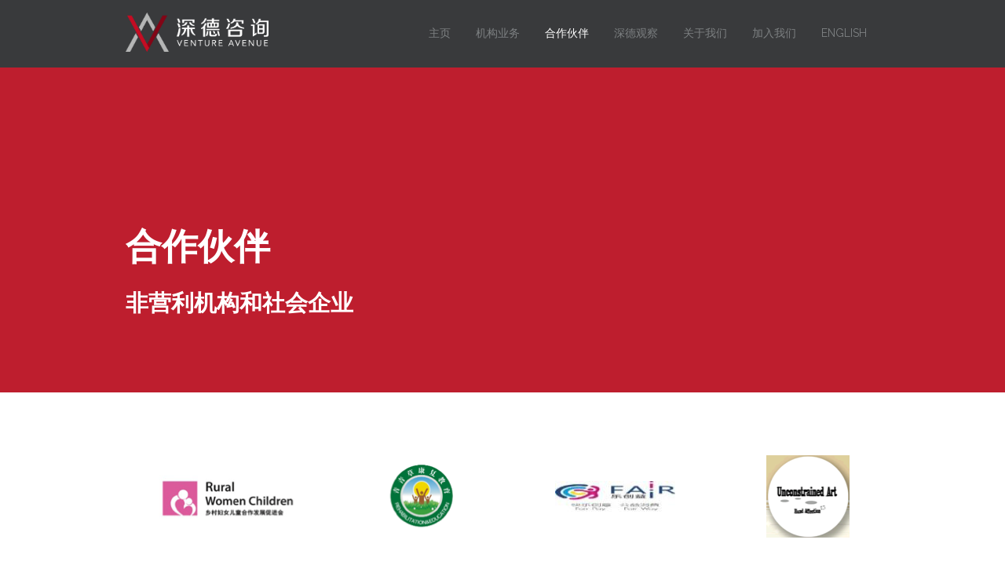

--- FILE ---
content_type: text/html
request_url: http://ventureavenue.com/ngo_social_enterprise.html
body_size: 1841
content:
<!doctype html>
<html>

<head>
  <meta charset="utf-8">

  <!-- Always force latest IE rendering engine or request Chrome Frame -->
  <meta content="IE=edge,chrome=1" http-equiv="X-UA-Compatible">

  <!-- Use title if it's in the page YAML frontmatter -->
  <title>非营利机构和社会企业</title>

  <link href="/stylesheets/normalize.css" rel="stylesheet" />
  <link href="https://maxcdn.bootstrapcdn.com/font-awesome/4.4.0/css/font-awesome.min.css" rel="stylesheet" />
  <link href="https://fonts.googleapis.com/css?family=Raleway:400,700,300,500" rel="stylesheet" />
  <link href="/stylesheets/jquery.bxslider.css" rel="stylesheet" />
  <link href="/stylesheets/all.css" rel="stylesheet" />
</head>

<body class="ngo_social_enterprise cn" data-page="">
  <div class="content">
    <header class="masthead">
      <div class="masthead-content">
        <div class="logo">
          <img src="/images/logo_va.png" height="50" alt="Venture Avenue">
        </div>
        <nav class="main_nav">
          <ul>
            <li ["/"]><a href="/">主页</a></li>
            <li ["/independent_evaluation.html", "/management_consulting.html" , "/impact_investing.html" ]>
              <a href="#0">机构业务</a>
              <ul>
                <li><a href="/independent_evaluation.html">独立评估</a></li>
                <li><a href="/management_consulting.html">管理咨询</a></li>
                <li><a href="/capacity_building.html">能力建设</a></li>
                <li><a href="/topic_research.html">议题研究</a></li>
                <li><a href="/yufund.html">公益创投</a></li>
              </ul>
            </li>
            <li class="active">
              <a href="#0">合作伙伴</a>
              <ul>
                <li><a href="/charitable_foundation.html">慈善基金会</a></li>
                <li><a href="/ngo_social_enterprise.html">非营利机构和社会企业</a></li>
                <li><a href="/csr.html">企业社会责任</a></li>
                <li><a href="/others.html">其他</a></li>
              </ul>
            </li>
            <li>
              <a href="/va_insights/zh/">深德观察</a>
            </li>
            <li>
              <a href="#0">关于我们</a>
              <ul>
                <li>
                  <a href="/our_team.html">我们的团队</a>
                </li>
                <li>
                  <a href="/star_fellow.html">公益之星</a>
                </li>
                <li>
                  <a href="/va_milestone.html">大事记</a>
                </li>
                <li>
                  <a href="/images/10_year_brochure.pdf" target="_blank">十周年回顾</a>
                </li>
              </ul>
            </li>
            <li>
              <a href="#0">加入我们</a>
              <ul>
                <li>
                  <a href="/job_opportunity.html">工作机会</a>
                </li>
                <li>
                  <a href="/fellowship_program.html">公益先锋计划</a>
                </li>
              </ul>
            </li>
            <li>
              <a href="/en/ngo_social_enterprise.html">ENGLISH</a>
            </li>
          </ul>
        </nav>
      </div>
    </header>
    <section class="client">
      <div class="client-content">
        <header>
          <h1>
            合作伙伴
          </h1>
          <h2>
            非营利机构和社会企业
          </h2>
        </header>
      </div>
    </section>
    <section class="clients">
      <ul class="clients-list">
        <li><a href="#"><img src="/images/logo_n1.png" alt="" /></a></li>
        <li><a href="#"><img src="/images/logo_n2.png" alt="" /></a></li>
        <li><a href="#"><img src="/images/logo_n3.png" alt="" /></a></li>
        <li><a href="#"><img src="/images/logo_n4.png" alt="" /></a></li>
        <li><a href="#"><img src="/images/logo_n5.png" alt="" /></a></li>
        <li><a href="#"><img src="/images/logo_n6.png" alt="" /></a></li>
        <li><a href="#"><img src="/images/logo_n7.png" alt="" /></a></li>
        <li><a href="#"><img src="/images/logo_n8.png" alt="" /></a></li>
        <li><a href="#"><img src="/images/logo_n9.png" alt="" /></a></li>
        <li><a href="#"><img src="/images/logo_n10.png" alt="" /></a></li>
        <li><a href="#"><img src="/images/logo_n11.png" alt="" /></a></li>
        <li><a href="#"><img src="/images/logo_n12.png" alt="" /></a></li>
        <li><a href="#"><img src="/images/logo_n13.png" alt="" /></a></li>
        <li><a href="#"><img src="/images/logo_n14.png" alt="" /></a></li>
        <li><a href="#"><img src="/images/logo_n15.png" alt="" /></a></li>
        <li><a href="#"><img src="/images/logo_n16.png" alt="" /></a></li>
        <li><a href="#"><img src="/images/logo_n18.png" alt="" /></a></li>
        <li><a href="#"><img src="/images/logo_n19.png" alt="" /></a></li>
        <li><a href="#"><img src="/images/logo_n20.png" alt="" /></a></li>
        <li><a href="#"><img src="/images/logo_n21.png" alt="" /></a></li>
        <li><a href="#"><img src="/images/logo_n23.png" alt="" /></a></li>
        <li><a href="#"><img src="/images/logo_n24.png" alt="" /></a></li>
        <li><a href="#"><img src="/images/logo_n25.png" alt="" /></a></li>
        <li><a href="#"><img src="/images/logo_n26.png" alt="" /></a></li>
        <li><a href="#"><img src="/images/logo_n27.png" alt="" /></a></li>
        <li><a href="#"><img src="/images/logo_n28.png" alt="" /></a></li>
        <li><a href="#"><img src="/images/logo_n29.png" alt="" /></a></li>
        <li><a href="#"><img src="/images/logo_n30.jpg" alt="" /></a></li>
        <li><a href="#"><img src="/images/logo_n31.png" alt="" /></a></li>
        <li><a href="#"><img src="/images/logo_n32.png" alt="" /></a></li>
        <li><a href="#"><img src="/images/logo_n33.png" alt="" /></a></li>
        <li><a href="#"><img src="/images/logo_n34.png" alt="" /></a></li>
        <li><a href="#"><img src="/images/logo_n35.png" alt="" /></a></li>
        <li><a href="#"><img src="/images/logo_n36.png" alt="" /></a></li>
        <li><a href="#"><img src="/images/logo_n37.png" alt="" /></a></li>
        <li><a href="#"><img src="/images/logo_n38.png" alt="" /></a></li>
        <li><a href="#"><img src="/images/logo_n39.png" alt="" /></a></li>
        <li><a href="#"><img src="/images/logo_n40.png" alt="" /></a></li>
        <li><a href="#"><img src="/images/logo_n41.png" alt="" /></a></li>
        <li><a href="#"><img src="/images/logo_n42.png" alt="" /></a></li>
        <li><a href="#"><img src="/images/logo_n43.png" alt="" /></a></li>
        <li><a href="#"><img src="/images/logo_n44.png" alt="" /></a></li>
        <li><a href="#"><img src="/images/logo_n45.png" alt="" /></a></li>
        <li><a href="#"><img src="/images/logo_n47.png" alt="" /></a></li>
        <li><a href="#"><img src="/images/logo_n48.png" alt="" /></a></li>
        <li><a href="#"><img src="/images/logo_n49.png" alt="" /></a></li>
        <li><a href="#"><img src="/images/logo_n50.png" alt="" /></a></li>
        <li><a href="#"><img src="/images/logo_n51.png" alt="" /></a></li>
        <li><a href="#"><img src="/images/logo_n52.jpg" alt="" /></a></li>
        <li><a href="#"><img src="/images/logo_n53.png" alt="" /></a></li>
        <li><a href="#"><img src="/images/logo_n54.png" alt="" /></a></li>
        <li><a href="#"><img src="/images/logo_n55.png" alt="" /></a></li>
        <li><a href="#"><img src="/images/logo_n56.png" alt="" /></a></li>
        <li><a href="#"><img src="/images/logo_n57.png" alt="" /></a></li>
        <li><a href="#"><img src="/images/logo_n59.png" alt="" /></a></li>
        <li><a href="#"><img src="/images/logo_n60.png" alt="" /></a></li>
        <li><a href="#"><img src="/images/logo_n61.png" alt="" /></a></li>
      </ul>
    </section>

    <footer class="footer">
      <div class="footer-content">
        <div class="footer-left">
          <section class="logo">
            <img src="/images/logo_footer.png" height="35" alt="Venture Avenue">
          </section>
          <section class="contact">
            <h4>联系我们</h4>
            <p>
              电话: +8621 6226 8100<br>
              邮箱: info@ventureavenue.com<br>
              地址: 上海市番禺路300弄7号408室 200052
            </p>
          </section>
        </div>
        <div class="footer-right">
          <section class="copyright">
            <a href="http://www.beian.miit.gov.cn/" target="_blank">沪ICP备12049204号-1</a> &nbsp;&nbsp;&nbsp;&nbsp;&nbsp;
            2021 深德公益 版权所有
          </section>
        </div>
      </div>
    </footer>
  </div>
  <script src="/javascripts/jquery-1.11.3.min.js"></script>
  <script src="/javascripts/parallax.min.js"></script>
  <script src="/javascripts/jquery-scrollto.js"></script>
  <script src="/javascripts/jquery.viewport.min.js"></script>
  <script src="/javascripts/jquery.bxslider.min.js"></script>
  <script src="/javascripts/all.js"></script>
</body>

</html>

--- FILE ---
content_type: text/css
request_url: http://ventureavenue.com/stylesheets/all.css
body_size: 4359
content:
@charset "UTF-8";
* {
  -webkit-box-sizing: border-box;
          box-sizing: border-box; }

body {
  font-family: Raleway, sans-serif; }
  body.cn {
    font-family: Raleway, "Microsoft Yahei", "微软雅黑", "Hiragino Sans GB", "冬青黑体", sans-serif; }

h2 {
  font-size: 1.8em; }

.masthead {
  background-color: #393a3c;
  height: 86px;
  padding: 1rem;
  position: fixed;
  width: 100%;
  z-index: 9999; }

.masthead-content {
  margin: 0 auto;
  max-width: 960px; }

.logo {
  float: left; }

.main_nav {
  float: right;
  padding: 1rem 0; }
  .main_nav > ul {
    list-style: none;
    margin: 0;
    padding: 0; }
  .main_nav li {
    float: left;
    position: relative; }
    .main_nav li.active > a:link, .main_nav li.active > a:visited {
      color: white; }
    .main_nav li:hover > ul {
      opacity: 1;
      top: 54px;
      visibility: visible; }
    .main_nav li > ul {
      background-color: #393a3c;
      left: 50%;
      list-style: none;
      margin: 0 0 0 -90px;
      min-width: 177px;
      opacity: 0;
      padding: 0 0 20px;
      position: absolute;
      top: 44px;
      -webkit-transition: all .3s .1s;
      -o-transition: all .3s .1s;
      transition: all .3s .1s;
      visibility: hidden; }
      .main_nav li > ul li {
        display: block;
        float: none; }
      .main_nav li > ul a:link, .main_nav li > ul a:visited {
        color: white;
        display: block;
        font-size: .75rem;
        padding: 10px 20px;
        text-transform: none; }
      .main_nav li > ul a:hover, .main_nav li > ul a:focus, .main_nav li > ul a:active {
        background-color: white;
        color: #7d8082; }
  .main_nav a:link, .main_nav a:visited {
    color: #7d8082;
    font-size: .875rem;
    padding: 19px 1rem 36px;
    text-decoration: none;
    text-transform: uppercase; }
  .main_nav a:hover, .main_nav a:focus, .main_nav a:active {
    color: white; }

.footer {
  background: #333333;
  color: white;
  font-family: Arial, Helvetica, sans-serif;
  font-size: .75rem;
  overflow: hidden;
  padding: 3.75rem 1.875rem; }
  .footer a {
    color: white; }

.footer-content {
  display: flex;
  justify-content: space-between;
  margin: 0 auto;
  max-width: 960px; }

.contact {
  clear: left;
  padding-top: .75rem; }
  .contact h4 {
    font-weight: 400;
    margin: 0;
    text-transform: uppercase; }
  .contact p {
    margin: 0; }

.footer-right {
  align-self: flex-end; }

.hero {
  color: white;
  padding-top: 86px;
  min-height: 586px; }

.hero-cn .hero-content header h1 span {
  line-height: 1; }

.hero-content {
  margin: 0 auto;
  max-width: 960px; }
  .hero-content header {
    padding-top: 200px;
    max-width: 270px; }
    .hero-content header h1 {
      border-left: 2px solid white;
      -webkit-box-shadow: inset 5px 0px 5px -5px rgba(0, 0, 0, 0.8);
              box-shadow: inset 5px 0px 5px -5px rgba(0, 0, 0, 0.8);
      display: flex;
      flex-direction: column;
      font-size: 3.75rem;
      justify-content: space-between;
      margin: 0;
      padding-left: 1rem;
      text-shadow: 1px 1px 5px rgba(0, 0, 0, 0.8);
      text-transform: uppercase; }
      .hero-content header h1 span {
        display: inline-block;
        line-height: 0.7; }
        .hero-content header h1 span ~ span {
          padding-top: 1.3rem; }
  .hero-content p {
    font-size: 1rem;
    line-height: 1.5;
    margin: 1rem 0 0;
    max-width: 390px;
    text-shadow: 1px 1px 5px rgba(0, 0, 0, 0.8); }

.our_mission {
  align-items: center;
  background-color: #cb9c76;
  color: white;
  display: flex;
  justify-content: center;
  min-height: 500px; }
  .our_mission::before {
    content: "";
    display: inline-block;
    min-height: 500px;
    visibility: hidden; }

.our_mission-content {
  font-size: 0.9rem;
  line-height: 1.5;
  max-width: 820px;
  text-align: center; }
  .our_mission-content header h1 {
    display: inline-block;
    font-size: 2.25rem;
    font-weight: 300;
    margin: 0;
    text-transform: uppercase; }
  .our_mission-content header hr {
    border: 2px solid white;
    border-width: 0 0 2px;
    margin: 1rem auto 3rem;
    width: 8rem; }

.our_services {
  align-items: stretch;
  display: flex; }

.service {
  align-items: stretch;
  color: white;
  display: flex;
  flex: 1;
  justify-content: center;
  min-height: 500px; }
  .service > a:link, .service > a:visited {
    align-items: center;
    color: white;
    display: flex;
    flex-direction: column;
    justify-content: center;
    text-decoration: none;
    width: 100%; }
  .service > a:hover .logo {
    opacity: 0;
    top: -60px;
    visibility: hidden; }
  .service > a:hover .service-text {
    top: -150px; }
  .service > a:hover .service-desc {
    opacity: 1;
    top: -150px;
    visibility: visible; }
  .service > a .logo {
    position: relative;
    top: 0;
    -webkit-transition: opacity .3s, top .3s .1s, visibility .3s;
    -o-transition: opacity .3s, top .3s .1s, visibility .3s;
    transition: opacity .3s, top .3s .1s, visibility .3s;
    visibility: visible; }

.service-text {
  border-bottom: 2px solid white;
  display: inline-block;
  font-size: 1.25rem;
  margin-top: 2.5rem;
  max-width: 50%;
  padding-bottom: 1rem;
  position: relative;
  text-align: center;
  top: 0;
  -webkit-transition: top .5s .1s;
  -o-transition: top .5s .1s;
  transition: top .5s .1s; }

.service-desc {
  font-size: .9rem;
  height: 0;
  line-height: 1.5;
  opacity: 0;
  position: relative;
  text-align: left;
  top: 0;
  -webkit-transition: all .5s .1s;
  -o-transition: all .5s .1s;
  transition: all .5s .1s;
  visibility: hidden;
  width: 70%; }

.about_us {
  background: #dfd5c8 url(../images/hands-28@2x.jpg) left bottom repeat-x;
  background-size: 200px;
  padding-bottom: 165px; }

.about_us-company {
  align-items: stretch;
  display: flex;
  margin: 0 auto;
  max-width: 805px;
  padding: 3.75rem 0; }
  .about_us-company ~ .about_us-company {
    border-top: 2px solid #c19976; }
  .about_us-company .learn_more {
    background: #c09672;
    color: white;
    font-size: .875rem;
    margin-top: 2.6rem;
    padding: 5px;
    text-decoration: none; }

.yu_venture_philanthropy-logo {
  border-right: 2px solid #333333;
  margin-right: 1rem;
  padding-right: 1rem; }
  .yu_venture_philanthropy-logo .learn_more {
    float: right; }

.yu_venture_philanthropy-description {
  align-self: flex-end; }
  .yu_venture_philanthropy-description p {
    font-size: .9rem;
    line-height: 1.5;
    margin: 0; }
    .yu_venture_philanthropy-description p ~ p {
      margin-top: 1rem; }

.social_innovation_hub-logo {
  align-items: flex-start;
  border-left: 2px solid #333333;
  display: flex;
  flex-direction: column;
  justify-content: space-between;
  margin-left: 1rem;
  padding-left: 1rem; }

.social_innovation_hub-description {
  align-self: flex-end;
  order: -1;
  text-align: right; }
  .social_innovation_hub-description p {
    font-size: .9rem;
    line-height: 1.5;
    margin: 0; }
    .social_innovation_hub-description p ~ p {
      margin-top: 1rem; }

.business {
  color: white;
  padding-top: 86px;
  min-height: 500px; }

.business-cn .business-content header h1 {
  line-height: 2.25; }

.business-content {
  margin: 0 auto;
  max-width: 960px; }
  .business-content header {
    padding-top: 200px;
    max-width: 430px;
    min-height: 320px; }
    .business-content header h1 {
      background-repeat: no-repeat;
      background-size: 25%;
      font-size: 2.875rem;
      line-height: 1.25;
      margin: 0;
      min-height: 107px;
      padding-left: 130px; }

.independent_evaluation header h1 {
  background-image: url(../images/icon_1.png); }

.management_consulting header h1 {
  background-image: url(../images/icon_2.png); }

.impact_investing header h1 {
  background-image: url(../images/icon_3.png); }

.definitions {
  display: flex; }
  .definitions > div {
    flex: 1;
    padding: 5rem 10rem; }
    .definitions > div h2 {
      font-size: 1rem;
      margin: 0;
      text-transform: uppercase; }
    .definitions > div hr {
      border: 2px solid #333;
      border-width: 0 0 2px;
      margin: 10px 0 20px;
      text-align: left;
      width: 75px; }
    .definitions > div p {
      font-size: 0.9rem;
      font-weight: 500;
      line-height: 2;
      margin: 0; }
      .definitions > div p ~ p {
        margin-top: 1.5em; }

.monitoring_and_evaluation {
  background-color: #bdbec1; }

.due_diligence {
  background-color: #e7e8e9; }

.bx-wrapper {
  margin: 0 auto; }
  .bx-wrapper .bx-viewport {
    background: #393c41;
    border: 0;
    -webkit-box-shadow: none;
            box-shadow: none;
    left: 0; }
  .bx-wrapper .bx-controls-direction a {
    opacity: .8; }
  .bx-wrapper .bx-pager {
    bottom: 30px; }
    .bx-wrapper .bx-pager.bx-default-pager a:hover, .bx-wrapper .bx-pager.bx-default-pager a.active {
      background: white; }

.yu_vp_slideshow > section {
  padding-bottom: 60px; }

.yu_vp {
  background-color: #393c41;
  color: white; }
  .yu_vp header, .yu_vp footer {
    margin: 0 auto;
    padding: 4rem 0 2rem;
    text-align: center;
    width: 960px; }
    .yu_vp header h2, .yu_vp footer h2 {
      font-size: 2.25rem;
      font-weight: 300;
      margin: 0;
      text-transform: uppercase; }
    .yu_vp header hr, .yu_vp footer hr {
      border: 2px solid white;
      border-width: 0 0 2px;
      margin: 30px auto;
      width: 85px; }
    .yu_vp header p, .yu_vp footer p {
      line-height: 2;
      font-size: 0.9rem;
      text-align: left; }
  .yu_vp footer {
    margin: 0 auto;
    text-align: left;
    width: 960px; }
    .yu_vp footer h2 {
      text-align: center; }
    .yu_vp footer h3, .yu_vp footer p {
      font-weight: 300; }
    .yu_vp footer h3 {
      font-size: 1.5rem;
      font-weight: 400; }
      .yu_vp footer h3 ~ h3 {
        margin: 30px 0 0; }
    .yu_vp footer p {
      margin-left: 0;
      padding-left: 2em;
      text-indent: -2em; }
      .yu_vp footer p::before {
        content: "\f196";
        font: normal normal normal 14px/1 FontAwesome;
        margin-right: 1.1em; }

.yu_vp-content {
  background: url(../images/business_3_4.jpg) no-repeat;
  padding: 0 30px 60px 400px;
  width: 1110px; }
  .yu_vp-content h3 {
    font-size: 1.5rem;
    font-weight: 400;
    margin: 0; }
  .yu_vp-content hr {
    border: 2px solid white;
    border-width: 0 0 2px;
    margin: 10px 0;
    text-align: left;
    width: 85px; }
  .yu_vp-content p {
    font-size: 0.9rem;
    font-weight: 500;
    line-height: 2; }
    .yu_vp-content p span {
      padding-left: 1.95em; }

.yu_vp-content2 {
  margin: 0 auto;
  overflow: hidden;
  width: 960px; }
  .yu_vp-content2 p {
    font-size: 0.9rem;
    line-height: 2; }
    .yu_vp-content2 p span {
      padding-left: 1.95em; }

.governance {
  background: #393c41 url(../images/business_3_5.jpg) no-repeat;
  background-size: cover;
  color: white;
  padding: 0 30px 60px; }
  .governance header {
    margin: 0 auto;
    padding: 4rem 0 0;
    text-align: center;
    width: 790px; }
    .governance header h2 {
      font-size: 2.25rem;
      font-weight: 300;
      margin: 0;
      text-transform: uppercase; }
    .governance header hr {
      border: 2px solid white;
      border-width: 0 0 2px;
      margin: 30px auto;
      width: 85px; }

.governance-content {
  margin: 0 auto;
  width: 960px; }
  .governance-content > div h3 {
    font-size: 1.5rem;
    font-weight: 400;
    margin: 0; }
  .governance-content > div hr {
    border: 2px solid white;
    border-width: 0 0 2px;
    margin: 10px 0;
    text-align: left;
    width: 85px; }
  .governance-content > div p {
    line-height: 2;
    font-size: 0.9rem; }

.investment_portfolio {
  background-color: #e7d5bc;
  padding: 0 30px 60px; }
  .investment_portfolio header {
    margin: 0 auto;
    padding: 4rem 0 0;
    text-align: center;
    width: 790px; }
    .investment_portfolio header h2 {
      font-size: 2.25rem;
      font-weight: 300;
      margin: 0;
      text-transform: uppercase; }
    .investment_portfolio header hr {
      border: 2px solid black;
      border-width: 0 0 2px;
      margin: 30px auto;
      width: 85px; }

.investment_portfolio_content {
  margin: 0 auto;
  width: 960px; }
  .investment_portfolio_content p {
    font-size: 0.9rem;
    line-height: 2; }
  .investment_portfolio_content .investment_portfolio_image {
    text-align: center; }

.vp_in_china {
  background-color: #842427;
  color: white;
  padding: 0 30px 60px; }
  .vp_in_china header {
    margin: 0 auto;
    padding: 4rem 0 0;
    text-align: center;
    width: 790px; }
    .vp_in_china header h2 {
      font-size: 2.25rem;
      font-weight: 300;
      margin: 0;
      text-transform: uppercase; }
    .vp_in_china header hr {
      border: 2px solid white;
      border-width: 0 0 2px;
      margin: 30px auto;
      width: 85px; }

.vp_in_china_content {
  margin: 0 auto;
  width: 960px; }
  .vp_in_china_content h3, .vp_in_china_content p {
    font-weight: 300; }
  .vp_in_china_content h3 {
    font-size: 1.17rem;
    font-weight: bold; }
    .vp_in_china_content h3 ~ h3 {
      margin: 30px 0 0; }
  .vp_in_china_content p {
    font-size: 0.9rem;
    line-height: 2;
    margin-left: 0;
    padding-left: 2em;
    text-indent: -2em; }
    .vp_in_china_content p::before {
      content: "\f196";
      font: normal normal normal 14px/1 FontAwesome;
      margin-right: 1.1em; }

.va_cases header {
  background-color: white;
  padding: 4rem 0 2rem;
  text-align: center;
  text-transform: uppercase; }
  .va_cases header h2 {
    font-size: 2.25rem;
    font-weight: 300;
    margin: 0; }
  .va_cases header hr {
    border: 2px solid #333333;
    border-width: 0 0 2px;
    margin-top: 30px;
    width: 85px; }

.cases {
  align-items: flex-start;
  background-color: #f7f2e9;
  display: flex;
  flex-wrap: wrap;
  margin: 0 auto 4rem;
  overflow: hidden;
  position: relative;
  width: 960px; }

.case-overlay {
  background-color: rgba(0, 0, 0, 0.8);
  height: 100%;
  left: 0;
  opacity: 0;
  position: absolute;
  top: 0;
  -webkit-transition: opacity .3s linear;
  -o-transition: opacity .3s linear;
  transition: opacity .3s linear;
  width: 100%;
  z-index: -1; }
  .case-overlay.active {
    opacity: 1;
    z-index: 2; }

.case {
  display: flex;
  flex-wrap: wrap;
  float: left;
  position: relative;
  width: 50%; }
  .case.active {
    z-index: 3; }
    .case.active .case-expanded {
      max-height: 600px;
      max-width: 960px;
      padding: 2rem;
      -webkit-transition: max-height .3s linear, visibility 10s;
      -o-transition: max-height .3s linear, visibility 10s;
      transition: max-height .3s linear, visibility 10s;
      visibility: visible; }
  .case:nth-child(even) .case-expanded {
    margin-left: -100%; }
  .case img {
    height: 240px;
    width: 240px; }

.case-closed {
  color: #333333;
  display: flex;
  text-decoration: none; }

.case-expanded {
  background-color: #e7d6bc;
  max-height: 0;
  flex: 2 0 200%;
  -webkit-transition: max-height .3s linear;
  -o-transition: max-height .3s linear;
  transition: max-height .3s linear;
  visibility: hidden; }

.case-expanded-content {
  margin: 0 auto;
  max-width: 960px; }
  .case-expanded-content h3 {
    font-size: 1rem; }
  .case-expanded-content p {
    font-size: .9rem;
    font-weight: 400;
    line-height: 2; }
  .case-expanded-content ul {
    font-size: .9rem; }
    .case-expanded-content ul ul {
      margin: 1em 0; }
  .case-expanded-content li ~ li {
    margin-top: 1rem; }

.case-left .case-description::before {
  border-right: 15px solid #e7d6bc;
  left: -15px; }

.case-right .case-description::after {
  border-left: 15px solid #e7d6bc;
  right: -15px; }

.case-description {
  align-items: flex-end;
  background-color: #e7d6bc;
  display: flex;
  position: relative;
  width: 240px; }
  .case-description::before, .case-description::after {
    border-top: 15px solid transparent;
    border-bottom: 15px solid transparent;
    bottom: 110px;
    content: "";
    position: absolute; }
  .case-description p {
    border-left: 2px solid #333333;
    font-size: .9rem;
    font-weight: 700;
    line-height: 1.5;
    margin: 0 20px 50px 20px;
    padding: 0 10px;
    width: 225px; }

.client {
  background-color: #be1e2e;
  color: white;
  padding-top: 86px;
  min-height: 500px; }

.client-content {
  margin: 0 auto;
  max-width: 960px; }
  .client-content header {
    padding-top: 200px; }
    .client-content header h1 {
      background-repeat: no-repeat;
      background-size: 50%;
      font-size: 2.875rem;
      line-height: 1.25;
      margin: 0; }

.clients {
  background-color: white; }

.clients-list {
  align-items: center;
  display: flex;
  flex-wrap: wrap;
  list-style: none;
  margin: 2rem auto;
  max-width: 1024px; }
  .clients-list > li {
    padding: 2rem 0;
    width: 25%; }
    .clients-list > li a {
      display: block;
      padding: 1rem;
      text-align: center; }
    .clients-list > li img {
      max-width: 100%;
      text-align: center; }

.team {
  background-color: #e13336;
  color: white;
  padding-top: 86px;
  min-height: 500px; }

.team-content {
  margin: 0 auto;
  max-width: 960px; }
  .team-content header {
    padding-top: 270px; }
    .team-content header h1 {
      background-repeat: no-repeat;
      background-size: 50%;
      font-size: 2.875rem;
      line-height: 1.25;
      margin: 0; }

.teammates .hierarchy {
  display: flex;
  margin: 30px auto;
  width: 960px; }
  .teammates .hierarchy > header {
    background-color: #e13336;
    color: white;
    max-height: 240px;
    max-width: 240px;
    min-height: 240px;
    min-width: 240px; }
    .teammates .hierarchy > header h2 {
      border-left: 1px solid white;
      font-size: 1.5rem;
      margin-left: 20px;
      padding: 0 10px; }

.teammates-list {
  display: flex;
  flex-wrap: wrap;
  list-style: none;
  margin: 0;
  padding: 0;
  overflow: hidden; }
  .teammates-list a {
    color: white;
    display: block;
    min-height: 240px;
    min-width: 240px;
    position: relative;
    text-decoration: none; }
    .teammates-list a:hover img {
      clip: rect(0 480px 240px 240px);
      left: -240px; }
    .teammates-list a:hover .team-info {
      display: flex; }
    .teammates-list a .team-info {
      background-color: rgba(225, 51, 54, 0.3);
      display: none;
      height: 100%;
      flex-direction: column;
      justify-content: flex-end;
      padding: 20px;
      position: absolute;
      top: 0;
      width: 100%;
      z-index: 1; }
      .teammates-list a .team-info .name {
        padding-bottom: 10px; }
      .teammates-list a .team-info .first-name {
        font-weight: 300; }
      .teammates-list a .team-info .last-name {
        font-weight: 600; }
      .teammates-list a .team-info .position {
        font-size: .9rem; }
    .teammates-list a .team-info-expanded {
      display: none;
      padding: 20px 30px; }
      .teammates-list a .team-info-expanded p,
      .teammates-list a .team-info-expanded ul {
        font-size: .9rem;
        font-weight: 300;
        line-height: 2; }
      .teammates-list a .team-info-expanded .name {
        margin: 0; }
      .teammates-list a .team-info-expanded .first-name {
        font-size: 1.5rem;
        font-weight: 300; }
      .teammates-list a .team-info-expanded .last-name {
        font-size: 1.5rem;
        font-weight: 600; }
      .teammates-list a .team-info-expanded .position {
        font-size: 1rem;
        font-weight: 400;
        margin: 5px 0 0; }
  .teammates-list img {
    clip: rect(0 240px 240px 0);
    display: block;
    left: 0;
    max-width: 480px;
    position: absolute;
    top: 0; }
  .teammates-list li.active {
    order: -1; }
    .teammates-list li.active a {
      background-color: #842426;
      overflow: hidden; }
      .teammates-list li.active a:hover img {
        left: 0; }
    .teammates-list li.active img {
      float: left;
      margin-left: -240px;
      position: relative; }
    .teammates-list li.active .team-info {
      display: none; }
    .teammates-list li.active .team-info-expanded {
      background-color: #842426;
      display: block;
      float: right;
      width: 480px; }

.va-milestone {
  background-color: #e33131;
  color: white;
  padding-top: 86px;
  min-height: 500px; }

.va-milestone-content {
  margin: 0 auto;
  max-width: 960px; }
  .va-milestone-content header {
    padding-top: 270px; }
    .va-milestone-content header h1 {
      background-repeat: no-repeat;
      background-size: 50%;
      font-size: 2.875rem;
      line-height: 1.25;
      margin: 0; }

.milestones {
  padding: 0; }

.milestones-content {
  margin: 0 auto;
  max-width: 960px; }

.milestones-nav {
  background-color: #393a3c;
  overflow: hidden;
  padding: 10px 0; }
  .milestones-nav.fixed {
    position: fixed;
    top: 86px;
    width: 100%;
    z-index: 1; }
    .milestones-nav.fixed + .milestones-content {
      margin-top: 39px; }
  .milestones-nav ul {
    display: flex;
    justify-content: center;
    list-style: none;
    margin: 0;
    padding: 0; }
  .milestones-nav a {
    color: #7d8082;
    padding: 10px 20px;
    text-decoration: none; }
    .milestones-nav a:hover, .milestones-nav a:focus, .milestones-nav a.active {
      color: white; }

.milestones-month {
  display: flex; }
  .milestones-month:nth-child(odd) {
    background-color: #f9f6f0; }
  .milestones-month > header {
    border-right: 5px solid #e33131;
    color: #e33131;
    flex: 0 0 200px;
    font-size: 1.4rem;
    font-weight: 600;
    padding: 50px 20px;
    width: 200px; }

.milestones-list {
  padding: 40px 20px 40px 40px;
  position: relative; }

.milestone::before {
  background-color: #e33131;
  border-radius: 1em;
  content: '';
  display: block;
  height: 20px;
  left: -12.5px;
  position: absolute;
  width: 20px; }

.milestone ~ .milestone {
  padding-top: 40px; }
  .milestone ~ .milestone p {
    margin-top: 0; }

.milestone p {
  font-size: .9rem;
  line-height: 1.5; }

.job {
  background-color: #84242c;
  color: white;
  padding-top: 86px;
  min-height: 500px; }

.job-content {
  margin: 0 auto;
  max-width: 960px; }
  .job-content header {
    padding-top: 270px; }
    .job-content header h1 {
      background-repeat: no-repeat;
      background-size: 50%;
      font-size: 2.875rem;
      line-height: 1.25;
      margin: 0; }

.jobs {
  padding: 50px 0; }

.jobs-content {
  margin: 0 auto;
  max-width: 960px; }

.insight {
  margin: 30px auto;
  max-width: 960px;
  padding-top: 30px; }
  .insight ~ .insight {
    border-top: 1px solid #1a1a1a; }
  .insight > header time {
    font-weight: 600; }
  .insight > header h2 {
    font-weight: 400;
    margin: 0; }
    .insight > header h2 a {
      color: #1a1a1a;
      text-decoration: none; }
      .insight > header h2 a:hover {
        color: #85232b;
        text-decoration: underline; }

.insights-pager {
  margin: 30px auto;
  max-width: 960px; }
  .insights-pager a {
    color: #1a1a1a; }
    .insights-pager a:hover {
      color: #85232b; }

.more-link {
  color: #1a1a1a; }
  .more-link:hover {
    color: #85232b; }

.jump-to-top {
  display: none;
  height: 0;
  visibility: hidden; }


--- FILE ---
content_type: application/javascript
request_url: http://ventureavenue.com/javascripts/all.js
body_size: 1003
content:
//= require_tree .

ventureAvenue = {
  case: (function($) {
    var $cases,
        $caseList;

    function init() {
      $cases = $('.cases');
      $caseList = $('.case');
      $('.yu_vp_slideshow').bxSlider({
        adaptiveHeight: true
      });

      $cases.append('<div class="case-overlay" />');
      $caseList.on('click', '.case-closed', function(e) {
        if ($(this).parents('.case').hasClass('active')) {
          closeCase.call(this, e);
        } else {
          openCase.call(this, e);
        }
      });
      $cases.on('click', '.case-overlay', function(e) {
        closeCase.call($('.active .case-closed'), e);
      });
    }

    function openCase(e) {
      e.preventDefault();
      $caseList.removeClass('active');
      $('.case-overlay').addClass('active');
      $(this).parents('.case').addClass('active');
    }

    function closeCase(e) {
      e.preventDefault();
      $('.case-overlay').removeClass('active');
      $(this).parents('.case').removeClass('active');
    }

    return {
      init: init
    };
  }(jQuery)),

  team: (function($) {
    var $teamList;

    function init() {
      $teamList = $('.teammates-list');

      $teamList.on('click', 'a', function(e) {
        if ($(this).parents('.teammate').hasClass('active')) {
          closeTeam.call(this, e);
        } else {
          $teamList.find('li').removeClass('active');
          openTeam.call(this, e);
        }
      });
    }

    function openTeam(e) {
      e.preventDefault();
      $teamList.removeClass('active');
      $(this).parents('.teammate').addClass('active').ScrollTo({ offsetTop: 86 });
    }

    function closeTeam(e) {
      e.preventDefault();
      $(this).parents('.teammate').removeClass('active');
    }

    return {
      init: init
    };
  }(jQuery)),

  milestone: (function($) {
    var $months,
        $nav,
        navY,
        milestoneNavOffset,
        mainNavOffset,
        $window;

    function init() {
      $months = $('.milestones-month');
      $nav = $('.milestones-nav');
      navY = $nav.offset().top;
      milestoneNavOffset = $nav.outerHeight();
      mainNavOffset = $('.masthead').outerHeight();
      $window = $(window);

      highlightInViewMilestoneNav();
      $nav.on('click', 'a', scrollToYear);
      $window.on('scroll', function() {
        fixMilestoneNav();
        highlightInViewMilestoneNav();
      });
    }

    function scrollToYear(e) {
      e.preventDefault();
      var $t = $(this),
          $milestones = findYear($t.data('year'));

      $milestones.first().ScrollTo({ offsetTop: mainNavOffset + milestoneNavOffset });
    }

    function findYear(year) {
      return $months.filter('[data-year=' + year + ']');
    }

    function highlightInViewMilestoneNav() {
      var yearInView = $months.filter(':in-viewport').last().data('year'),
          $navLinks = $nav.find('a');
      $navLinks.removeClass('active');
      $navLinks.filter('[data-year=' + yearInView + ']').addClass('active');
    }

    function fixMilestoneNav() {
      var y = $window.scrollTop();

      if (y >= navY - mainNavOffset) {
        $nav.addClass('fixed');
      } else {
        $nav.removeClass('fixed');
      }
    }

    return {
      init: init
    };
  }(jQuery))
};

UTIL = {
  exec: function( page ) {
    var ns = ventureAvenue;

    if ( page !== "" && ns[page] ) {
      ns[page].init();
    }
  },

  init: function() {
    var body = document.body,
        page = body.getAttribute( "data-page" );

    UTIL.exec( page );
  }
};

$( document ).ready( UTIL.init );
